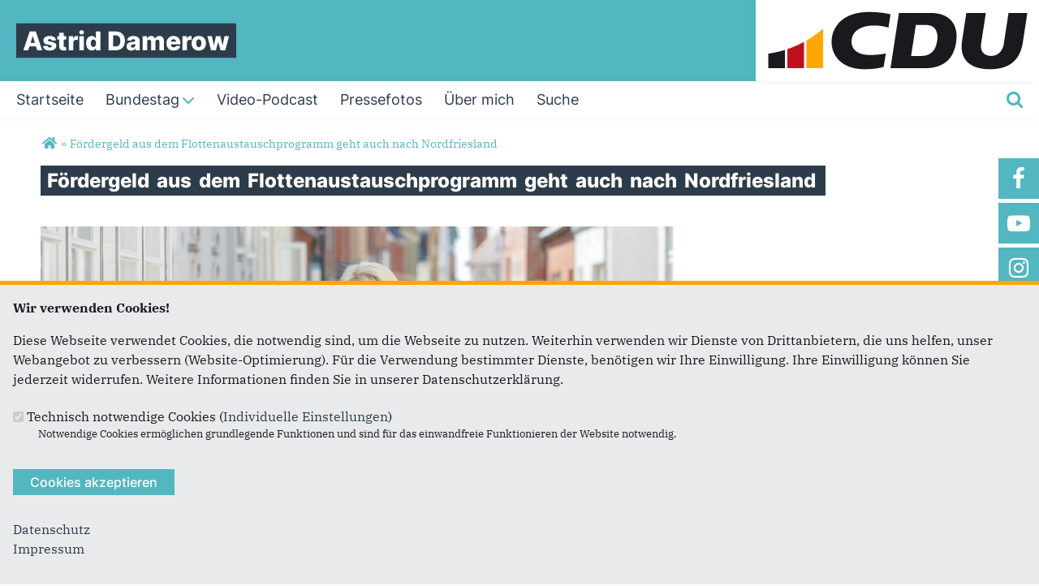

--- FILE ---
content_type: text/html; charset=utf-8
request_url: https://www.astrid-damerow.de/artikel/foerdergeld-aus-dem-flottenaustauschprogramm-geht-auch-nach-nordfriesland
body_size: 8397
content:
<!DOCTYPE html>
  <!--[if IEMobile 7]><html class="no-js ie iem7" lang="de" dir="ltr"><![endif]-->
  <!--[if lte IE 6]><html class="no-js ie lt-ie9 lt-ie8 lt-ie7" lang="de" dir="ltr"><![endif]-->
  <!--[if (IE 7)&(!IEMobile)]><html class="no-js ie lt-ie9 lt-ie8" lang="de" dir="ltr"><![endif]-->
  <!--[if IE 8]><html class="no-js ie lt-ie9" lang="de" dir="ltr"><![endif]-->
  <!--[if (gte IE 9)|(gt IEMobile 7)]><html class="no-js ie" lang="de" dir="ltr" prefix="og: http://ogp.me/ns# article: http://ogp.me/ns/article# book: http://ogp.me/ns/book# profile: http://ogp.me/ns/profile# video: http://ogp.me/ns/video# product: http://ogp.me/ns/product# content: http://purl.org/rss/1.0/modules/content/ dc: http://purl.org/dc/terms/ foaf: http://xmlns.com/foaf/0.1/ rdfs: http://www.w3.org/2000/01/rdf-schema# sioc: http://rdfs.org/sioc/ns# sioct: http://rdfs.org/sioc/types# skos: http://www.w3.org/2004/02/skos/core# xsd: http://www.w3.org/2001/XMLSchema#"><![endif]-->
  <!--[if !IE]><!--><html class="no-js" lang="de" dir="ltr" prefix="og: http://ogp.me/ns# article: http://ogp.me/ns/article# book: http://ogp.me/ns/book# profile: http://ogp.me/ns/profile# video: http://ogp.me/ns/video# product: http://ogp.me/ns/product# content: http://purl.org/rss/1.0/modules/content/ dc: http://purl.org/dc/terms/ foaf: http://xmlns.com/foaf/0.1/ rdfs: http://www.w3.org/2000/01/rdf-schema# sioc: http://rdfs.org/sioc/ns# sioct: http://rdfs.org/sioc/types# skos: http://www.w3.org/2004/02/skos/core# xsd: http://www.w3.org/2001/XMLSchema#"><!--<![endif]-->
<head>
  <!--[if IE]><![endif]-->
<meta charset="utf-8" />
<base href="https://www.astrid-damerow.de/" />
<link rel="image_src" href="http://www.astrid-damerow.de/sites/www.astrid-damerow.de/files/a02a4229lulret.jpg" />
<meta property="og:image" content="http://www.astrid-damerow.de/sites/www.astrid-damerow.de/files/a02a4229lulret.jpg" />
<meta property="twitter:image:src" content="http://www.astrid-damerow.de/sites/www.astrid-damerow.de/files/a02a4229lulret.jpg" />
<link rel="shortcut icon" href="https://www.astrid-damerow.de/sites/all/themes/ubg/cdu_sh/cdu_muse_2023_sh/favicon.ico" type="image/vnd.microsoft.icon" />
<link rel="profile" href="http://www.w3.org/1999/xhtml/vocab" />
<meta name="web_author" content="Union-Betriebs GmbH. https://www.ubg365.de/" />
<meta name="apple-mobile-web-app-title" content="Fördergeld aus dem Flottenaustauschprogramm geht auch nach Nordfriesland" />
<meta name="HandheldFriendly" content="true" />
<meta name="MobileOptimized" content="width" />
<meta http-equiv="cleartype" content="on" />
<link rel="apple-touch-icon-precomposed" href="https://www.astrid-damerow.de/sites/all/themes/ubg/cdu_sh/cdu_muse_2023_sh/apple-touch-icon-precomposed-114x114.png" sizes="114x114" />
<link rel="apple-touch-icon-precomposed" href="https://www.astrid-damerow.de/sites/all/themes/ubg/cdu_sh/cdu_muse_2023_sh/apple-touch-icon-precomposed-120x120.png" sizes="120x120" />
<link rel="apple-touch-icon-precomposed" href="https://www.astrid-damerow.de/sites/all/themes/ubg/cdu_sh/cdu_muse_2023_sh/apple-touch-icon-precomposed-144x144.png" sizes="144x144" />
<link rel="apple-touch-icon-precomposed" href="https://www.astrid-damerow.de/sites/all/themes/ubg/cdu_sh/cdu_muse_2023_sh/apple-touch-icon-precomposed-152x152.png" sizes="152x152" />
<link rel="apple-touch-icon-precomposed" href="https://www.astrid-damerow.de/sites/all/themes/ubg/cdu_sh/cdu_muse_2023_sh/apple-touch-icon-precomposed-180x180.png" sizes="180x180" />
<link rel="apple-touch-icon-precomposed" href="https://www.astrid-damerow.de/sites/all/themes/ubg/cdu_sh/cdu_muse_2023_sh/apple-touch-icon-precomposed-57x57.png" sizes="57x57" />
<link rel="apple-touch-icon-precomposed" href="https://www.astrid-damerow.de/sites/all/themes/ubg/cdu_sh/cdu_muse_2023_sh/apple-touch-icon-precomposed-60x60.png" sizes="60x60" />
<link rel="apple-touch-icon-precomposed" href="https://www.astrid-damerow.de/sites/all/themes/ubg/cdu_sh/cdu_muse_2023_sh/apple-touch-icon-precomposed-72x72.png" sizes="72x72" />
<link rel="apple-touch-icon-precomposed" href="https://www.astrid-damerow.de/sites/all/themes/ubg/cdu_sh/cdu_muse_2023_sh/apple-touch-icon-precomposed-76x76.png" sizes="76x76" />
<meta name="description" content="Das BMU-Förderprogramm richtet sich an Organisationen und Unternehmen, die im Gesundheits- und Sozialwesen tätig sind." />
<meta name="viewport" content="width=device-width, initial-scale=1.0, minimum-scale=1.0, maximum-scale=1.5" />
<meta name="generator" content="Drupal 7 (http://drupal.org)" />
<link rel="canonical" href="https://www.astrid-damerow.de/artikel/foerdergeld-aus-dem-flottenaustauschprogramm-geht-auch-nach-nordfriesland" />
<link rel="shortlink" href="https://www.astrid-damerow.de/node/3943" />
<meta property="og:site_name" content="Astrid Damerow" />
<meta property="og:type" content="article" />
<meta property="og:url" content="https://www.astrid-damerow.de/artikel/foerdergeld-aus-dem-flottenaustauschprogramm-geht-auch-nach-nordfriesland" />
<meta property="og:title" content="Fördergeld aus dem Flottenaustauschprogramm geht auch nach Nordfriesland" />
<meta property="og:description" content="Das BMU-Förderprogramm richtet sich an Organisationen und Unternehmen, die im Gesundheits- und Sozialwesen tätig sind." />
<meta property="og:updated_time" content="2021-06-01T13:52:00+02:00" />
<meta name="twitter:card" content="summary" />
<meta name="twitter:url" content="https://www.astrid-damerow.de/artikel/foerdergeld-aus-dem-flottenaustauschprogramm-geht-auch-nach-nordfriesland" />
<meta name="twitter:title" content="Fördergeld aus dem Flottenaustauschprogramm geht auch nach Nordfriesland" />
<meta name="twitter:description" content="Das BMU-Förderprogramm richtet sich an Organisationen und Unternehmen, die im Gesundheits- und Sozialwesen tätig sind." />
<meta property="article:published_time" content="2021-06-01T13:52:00+02:00" />
<meta property="article:modified_time" content="2021-06-01T13:52:00+02:00" />
<meta itemprop="name" content="Fördergeld aus dem Flottenaustauschprogramm geht auch nach Nordfriesland" />
<meta itemprop="description" content="Das BMU-Förderprogramm richtet sich an Organisationen und Unternehmen, die im Gesundheits- und Sozialwesen tätig sind." />
  <title>Fördergeld aus dem Flottenaustauschprogramm geht auch nach Nordfriesland | Astrid Damerow</title>
  <style>
@import url("https://www.astrid-damerow.de/sites/all/themes/omega/omega/css/modules/system/system.base.css?swjs3z");
@import url("https://www.astrid-damerow.de/sites/all/themes/omega/omega/css/modules/system/system.menus.theme.css?swjs3z");
@import url("https://www.astrid-damerow.de/sites/all/themes/omega/omega/css/modules/system/system.messages.theme.css?swjs3z");
@import url("https://www.astrid-damerow.de/sites/all/themes/omega/omega/css/modules/system/system.theme.css?swjs3z");
@import url("https://www.astrid-damerow.de/sites/all/modules/simplenews/simplenews.css?swjs3z");
@import url("https://www.astrid-damerow.de/sites/all/modules/calendar/css/calendar_multiday.css?swjs3z");
@import url("https://www.astrid-damerow.de/sites/all/modules/calendar_tooltips/calendar_tooltips.css?swjs3z");
@import url("https://www.astrid-damerow.de/sites/all/modules/colorbox_node/colorbox_node.css?swjs3z");
@import url("https://www.astrid-damerow.de/sites/all/modules/date/date_api/date.css?swjs3z");
@import url("https://www.astrid-damerow.de/sites/all/modules/date/date_popup/themes/datepicker.1.7.css?swjs3z");
@import url("https://www.astrid-damerow.de/sites/all/themes/omega/omega/css/modules/aggregator/aggregator.theme.css?swjs3z");
@import url("https://www.astrid-damerow.de/sites/all/modules/date/date_repeat_field/date_repeat_field.css?swjs3z");
@import url("https://www.astrid-damerow.de/sites/all/modules/field_hidden/field_hidden.css?swjs3z");
@import url("https://www.astrid-damerow.de/modules/node/node.css?swjs3z");
@import url("https://www.astrid-damerow.de/sites/all/themes/omega/omega/css/modules/comment/comment.theme.css?swjs3z");
@import url("https://www.astrid-damerow.de/sites/all/modules/ubg/ubg_bean_masonry/assets/css/ubg_bean_masonry.css?swjs3z");
@import url("https://www.astrid-damerow.de/sites/all/modules/ubg/ubg_bean_slideshow/css/ubg_bean_slideshow.css?swjs3z");
@import url("https://www.astrid-damerow.de/sites/all/modules/ubg/ubg_cdu_circle/assets/css/ubg_cdu_circle.css?swjs3z");
@import url("https://www.astrid-damerow.de/sites/all/themes/omega/omega/css/modules/field/field.theme.css?swjs3z");
@import url("https://www.astrid-damerow.de/sites/all/modules/ubg/ubg_form_elements/ubg_form_elements.css?swjs3z");
@import url("https://www.astrid-damerow.de/sites/all/modules/ubg/ubg_metatag/css/ubg_metatag.css?swjs3z");
@import url("https://www.astrid-damerow.de/sites/all/modules/ubg/ubg_one_click_share/css/ubg_one_click_share.css?swjs3z");
@import url("https://www.astrid-damerow.de/sites/all/themes/omega/omega/css/modules/search/search.theme.css?swjs3z");
@import url("https://www.astrid-damerow.de/sites/all/modules/ubg/ubg_reminder/css/ubg_reminder.css?swjs3z");
@import url("https://www.astrid-damerow.de/sites/all/modules/ubg/ubg_share/css/ubg_share.css?swjs3z");
@import url("https://www.astrid-damerow.de/sites/all/modules/ubg/ubg_bean_slideshow/modules/ubg_slideshow_link/css/ubg_slideshow_link.css?swjs3z");
@import url("https://www.astrid-damerow.de/sites/all/modules/ubg/ubg_social_sharing/assets/css/ubg_social_sharing.css?swjs3z");
@import url("https://www.astrid-damerow.de/sites/all/modules/webform_confirm_email/webform_confirm_email.css?swjs3z");
@import url("https://www.astrid-damerow.de/sites/all/modules/views/css/views.css?swjs3z");
@import url("https://www.astrid-damerow.de/sites/all/modules/lazyloader/lazyloader.css?swjs3z");
@import url("https://www.astrid-damerow.de/sites/all/themes/omega/omega/css/modules/user/user.base.css?swjs3z");
</style>
<style>
@import url("https://www.astrid-damerow.de/sites/all/themes/omega/omega/css/modules/user/user.theme.css?swjs3z");
</style>
<style>
@import url("https://www.astrid-damerow.de/sites/all/modules/colorbox/styles/default/colorbox_style.css?swjs3z");
@import url("https://www.astrid-damerow.de/sites/all/modules/ctools/css/ctools.css?swjs3z");
@import url("https://www.astrid-damerow.de/sites/all/modules/panels/css/panels.css?swjs3z");
@import url("https://www.astrid-damerow.de/sites/all/modules/forward/forward.css?swjs3z");
@import url("https://www.astrid-damerow.de/sites/all/libraries/fontello/css/fontello.css?swjs3z");
@import url("https://www.astrid-damerow.de/sites/all/modules/ubg/ubg_cookies/theme/ubg_cookies_banner.css?swjs3z");
</style>
<style>
@import url("https://www.astrid-damerow.de/sites/all/themes/ubg/ubg_omega/css/ubg-omega.normalize.css?swjs3z");
@import url("https://www.astrid-damerow.de/sites/all/themes/ubg/ubg_omega/css/ubg-omega.hacks.css?swjs3z");
@import url("https://www.astrid-damerow.de/sites/all/themes/ubg/ubg_omega/css/ubg-omega.styles.css?swjs3z");
@import url("https://www.astrid-damerow.de/sites/all/themes/ubg/ubg_omega/css/glyphicons-regular.css?swjs3z");
@import url("https://www.astrid-damerow.de/sites/all/themes/ubg/ubg_omega/css/glyphicons-halflings.css?swjs3z");
@import url("https://www.astrid-damerow.de/sites/all/themes/ubg/ubg_omega/css/glyphicons-filetypes.css?swjs3z");
@import url("https://www.astrid-damerow.de/sites/all/themes/ubg/ubg_omega/css/glyphicons-social.css?swjs3z");
@import url("https://www.astrid-damerow.de/sites/all/themes/ubg/ubg_omega/css/genericons.css?swjs3z");
@import url("https://www.astrid-damerow.de/sites/all/themes/ubg/ubg_omega/css/font-awesome.css?swjs3z");
@import url("https://www.astrid-damerow.de/sites/all/themes/ubg/ubg_omega/css/fontawesome-5.15.2.css?swjs3z");
@import url("https://www.astrid-damerow.de/sites/all/themes/ubg/ubg_omega/css/fontawesome-6.4.2.css?swjs3z");
@import url("https://www.astrid-damerow.de/sites/all/themes/ubg/ubg_omega/css/material-icons.css?swjs3z");
@import url("https://www.astrid-damerow.de/sites/all/themes/ubg/ubg_omega/css/material-symbols.css?swjs3z");
@import url("https://www.astrid-damerow.de/sites/all/themes/ubg/cdu_pages/cdu_muse/css/cdu-muse.normalize.css?swjs3z");
@import url("https://www.astrid-damerow.de/sites/all/themes/ubg/cdu_pages/cdu_muse/css/cdu-muse.hacks.css?swjs3z");
@import url("https://www.astrid-damerow.de/sites/all/themes/ubg/cdu_pages/cdu_muse/css/cdu-muse.styles.css?swjs3z");
@import url("https://www.astrid-damerow.de/sites/all/themes/ubg/cdu_pages/cdu_muse_2023/css/cdu-muse-2023.normalize.css?swjs3z");
@import url("https://www.astrid-damerow.de/sites/all/themes/ubg/cdu_pages/cdu_muse_2023/css/cdu-muse-2023.hacks.css?swjs3z");
@import url("https://www.astrid-damerow.de/sites/all/themes/ubg/cdu_pages/cdu_muse_2023/css/cdu-muse-2023.styles.css?swjs3z");
@import url("https://www.astrid-damerow.de/sites/all/themes/ubg/cdu_sh/cdu_muse_2023_sh/css/cdu-muse-2023-sh.normalize.css?swjs3z");
@import url("https://www.astrid-damerow.de/sites/all/themes/ubg/cdu_sh/cdu_muse_2023_sh/css/cdu-muse-2023-sh.hacks.css?swjs3z");
@import url("https://www.astrid-damerow.de/sites/all/themes/ubg/cdu_sh/cdu_muse_2023_sh/css/cdu-muse-2023-sh.styles.css?swjs3z");
</style>
<style media="print">
@import url("https://www.astrid-damerow.de/sites/all/themes/ubg/ubg_omega/css/ubg-omega.print.css?swjs3z");
@import url("https://www.astrid-damerow.de/sites/all/themes/ubg/cdu_pages/cdu_muse/css/cdu-muse.print.css?swjs3z");
@import url("https://www.astrid-damerow.de/sites/all/themes/ubg/cdu_pages/cdu_muse_2023/css/cdu-muse-2023.print.css?swjs3z");
@import url("https://www.astrid-damerow.de/sites/all/themes/ubg/cdu_sh/cdu_muse_2023_sh/css/cdu-muse-2023-sh.print.css?swjs3z");
</style>

<!--[if lte IE 8]>
<style>
@import url("https://www.astrid-damerow.de/sites/all/themes/ubg/ubg_omega/css/ubg-omega.no-query.css?swjs3z");
@import url("https://www.astrid-damerow.de/sites/all/themes/ubg/cdu_pages/cdu_muse/css/cdu-muse.no-query.css?swjs3z");
</style>
<![endif]-->
<style>
@import url("https://www.astrid-damerow.de/sites/all/themes/ubg/cdu_pages/cdu_muse_2023/css/layouts/cdu-muse-2023/cdu-muse-2023.layout.css?swjs3z");
@import url("https://www.astrid-damerow.de/sites/all/themes/ubg/ubg_omega/css/ubg-omega.navigation.css?swjs3z");
@import url("https://www.astrid-damerow.de/sites/all/themes/ubg/cdu_sh/cdu_muse_2023_sh/css/?swjs3z");
</style>
</head>
<body class="html not-front not-logged-in page-node page-node- page-node-3943 node-type-article section-artikel no-region-header role-anonymous-user">
  <div id="background-wrap"></div>
  <a href="#skip-to-content" class="skip-link element-invisible element-focusable">Direkt zum Inhalt</a>
    <div  class="has-site-name has-socialmedia-navigation l-page has-no-sidebars">
  <a id="page-top" class="skip-anchor"></a>
  <header class="l-header" role="banner" id="page-header">
    <div class="l-branding-outer">
      <div class="l-branding ">
		
		          
           
          <div class="site-name-box ">        
                        <div class="site-name-wrapper">
              <h1 class="site-name"><a href="/" title="Startseite">Astrid Damerow </a></h1>
            </div>
            
            		  </div>
           
		  

        	

				  <div class="l-logo">
			<div id="logo">
			<a href="/" title="Startseite" rel="home" class="site-logo"><img src="https://www.astrid-damerow.de/sites/all/themes/ubg/cdu_sh/cdu_muse_2023_sh/logo.png" alt="Logo" /></a>
						</div>
		  </div> 
				</div>
	</div>
    
    <div class="l-navigation-outer">
      <div class="l-navigation">
        
        <!-- .btn-navbar is used as the toggle for collapsed navbar content -->
        <button type="button" class="navbar-toggle pull-right">
          <span class="icon-bar"></span>
          <span class="icon-bar"></span>
          <span class="icon-bar"></span>
          <span class="icon-bar"></span>
          <span class="icon-bar"></span>
          <span class="icon-bar"></span>
          <span class="sr-only">Toggle navigation</span>
        </button>
		
                <div class="search-wrapper">
                      <button type="button" class="search-toggle search-toggle-fa">
              <span class="fa fa-search fa-fw"><span class="link-title"></span></span>
            </button>
                      <div class="l-region l-region--search">
    <div id="block-search-form" role="search" class="block block--search block--search-form odd">
        <div class="block__content">
    <form class="search-block-form search-block-form" action="/artikel/foerdergeld-aus-dem-flottenaustauschprogramm-geht-auch-nach-nordfriesland" method="post" id="search-block-form" accept-charset="UTF-8"><div><div class="container-inline">
      <h2 class="element-invisible">Suchformular</h2>
    <span class="fa fa6 fas fa6-xmark close-search"><span class="link-title">Suche schließen</span></span><div class="form-item form-type-textfield form-item-search-block-form">
  <label class="element-invisible" for="edit-search-block-form--2">Suche </label>
 <input title="Geben Sie die Begriffe ein, nach denen Sie suchen." placeholder="Suchen..." type="text" id="edit-search-block-form--2" name="search_block_form" value="" size="15" maxlength="128" class="form-text" />
</div>
<div class="form-actions form-wrapper" id="edit-actions"><span class="fa fa-search fa-fw"><span class="link-title">Suchen</span></span><input type="submit" id="edit-submit" name="op" value="Suche" class="form-submit" /></div><input type="hidden" name="form_build_id" value="form-nXcOEoefacxH6qBCa3gh-KTNbGbNLYy4N-shcn9igFg" />
<input type="hidden" name="form_id" value="search_block_form" />
</div>
</div></form>  </div>
</div>
  </div>
        </div>
        
        <a id="skip-to-mainnavi" class="skip-anchor"></a>
        <a href="artikel/foerdergeld-aus-dem-flottenaustauschprogramm-geht-auch-nach-nordfriesland#skip-to-content" class="skip-link">zum Hauptinhalt</a>
        <a href="artikel/foerdergeld-aus-dem-flottenaustauschprogramm-geht-auch-nach-nordfriesland#skip-to-footer" class="skip-link">zur Seitenübersicht im Seiten-Footer</a>
        
        <div class="navbar-collapse collapse">
          <div class="navbar-collapse-inner">
                                                                      <div class="l-region l-region--navigation">
    <nav id="block-system-main-menu" role="navigation" class="block block--system block--menu block--system-main-menu odd">
      
  <ul class="main-menu menu 2"><li class="first leaf menu-1195"><a href="/" title="Startseite"><span class="menu-item-title">Startseite</span></a></li>
<li class="expanded menu-2312"><a href="/aktuelles" title="Aktuelles und Presse"><span class="menu-item-title">Bundestag</span><span class="toggle-icon fa fa6 fa6-chevron-down fa6-solid"></span></a><ul class="main-menu menu 2"><li class="mobileonly menu-2312"><a href="/aktuelles" title="Aktuelles und Presse"><span class="menu-item-title">Bundestag</span></a></li>
<li class="first leaf menu-26993"><a href="/mein-newsletter">Meine Newsletter</a></li>
<li class="last leaf menu-27003"><a href="/meine-reden-im-bundestag">Meine Reden im Bundestag</a></li>
</ul></li>
<li class="leaf menu-37031"><a href="/astrid-damerow/podcast" title="Mein Podcast Wahlkreis(w)orte"><span class="menu-item-title">Video-Podcast </span></a></li>
<li class="leaf menu-30377"><a href="/astrid-damerow-pressefotos" title="Pressefotos"><span class="menu-item-title">Pressefotos</span></a></li>
<li class="leaf menu-2342"><a href="/artikel/hinschauen-zuhoeren-handeln" title="Über mich"><span class="menu-item-title">Über mich</span></a></li>
<li class="last leaf menu-26657"><a href="/search" title="Suche"><span class="menu-item-title">Suche</span></a></li>
</ul></nav>
  </div>
	
          </div>
          
                    <div class="socialmedia-navigation-wrapper mobileonly">
            <ul id="socialmedia-navigation" class="socialmedia-navigation socialmedia-navigation-type-icon"><li class="item-facebook first item item-1"><a href="https://www.facebook.com/AstridDamerowCDU" target="_blank" title="https://www.facebook.com/AstridDamerowCDU" class="socialmedia-navigation-item socialmedia-navigation-item-facebook socialmedia-navigation-item-icon"><span class="fa fa-facebook socialmedia-icon fa-fw"><span class="link-title">Facebook</span></span></a></li>
<li class="item-youtube  item item-2"><a href="https://www.youtube.com/@AstridDamerowMdB" target="_blank" title="https://www.youtube.com/@AstridDamerowMdB" class="socialmedia-navigation-item socialmedia-navigation-item-youtube socialmedia-navigation-item-icon"><span class="fa fa-youtube-play socialmedia-icon fa-fw"><span class="link-title">YouTube</span></span></a></li>
<li class="item-instagram last item item-3"><a href="https://www.instagram.com/astrid_damerow/" target="_blank" title="https://www.instagram.com/astrid_damerow/" class="socialmedia-navigation-item socialmedia-navigation-item-instagram socialmedia-navigation-item-icon"><span class="fa fa-instagram socialmedia-icon fa-fw"><span class="link-title">Instagram</span></span></a></li>
</ul>          </div>
                  </div>
      </div>
    </div>
    <div id="header-border"></div>
  </header>
  
    <div class="l-social-wrapper">
    <div class="l-social rs_skip">
      <div class="socialmedia-navigation-wrapper pconly"><ul id="socialmedia-navigation" class="socialmedia-navigation socialmedia-navigation-type-icon"><li class="item-facebook first item item-1"><a href="https://www.facebook.com/AstridDamerowCDU" target="_blank" title="https://www.facebook.com/AstridDamerowCDU" class="socialmedia-navigation-item socialmedia-navigation-item-facebook socialmedia-navigation-item-icon"><span class="fa fa-facebook socialmedia-icon fa-fw"><span class="link-title">Facebook</span></span></a></li>
<li class="item-youtube  item item-2"><a href="https://www.youtube.com/@AstridDamerowMdB" target="_blank" title="https://www.youtube.com/@AstridDamerowMdB" class="socialmedia-navigation-item socialmedia-navigation-item-youtube socialmedia-navigation-item-icon"><span class="fa fa-youtube-play socialmedia-icon fa-fw"><span class="link-title">YouTube</span></span></a></li>
<li class="item-instagram last item item-3"><a href="https://www.instagram.com/astrid_damerow/" target="_blank" title="https://www.instagram.com/astrid_damerow/" class="socialmedia-navigation-item socialmedia-navigation-item-instagram socialmedia-navigation-item-icon"><span class="fa fa-instagram socialmedia-icon fa-fw"><span class="link-title">Instagram</span></span></a></li>
</ul></div>
      
          </div>
  </div>
            
  
  <div class="l-main">
        <div class="l-breadcrumb"><h2 class="element-invisible">Sie sind hier</h2><ol class="breadcrumb" vocab="http://schema.org/" typeof="BreadcrumbList"><li class="inline odd first" property="itemListElement" typeof="ListItem"><a href="https://www.astrid-damerow.de/" property="item" typeof="WebPage" title="Astrid Damerow "><span property="name"><span class="fa fas fa5-home fa-fw"><span class="link-title">Startseite</span></span></span></a> <span class="delimiter">»</span> <meta property="position" content="1"></li> <li class="inline even last" property="itemListElement" typeof="ListItem"><a href="https://www.astrid-damerow.de/artikel/foerdergeld-aus-dem-flottenaustauschprogramm-geht-auch-nach-nordfriesland" property="item" typeof="WebPage"><span property="name">Fördergeld aus dem Flottenaustauschprogramm geht auch nach Nordfriesland</span></a> <span class="delimiter">»</span> <meta property="position" content="2"></li></ol></div>
        
        
    <div class="l-content" role="main">
            
      <a id="skip-to-content" class="skip-anchor"></a>
      <a href="artikel/foerdergeld-aus-dem-flottenaustauschprogramm-geht-auch-nach-nordfriesland#skip-to-mainnavi" class="skip-link">zur Hauptnavigation</a>  
      <a href="artikel/foerdergeld-aus-dem-flottenaustauschprogramm-geht-auch-nach-nordfriesland#skip-to-footer" class="skip-link">zur Seitenübersicht im Seiten-Footer</a>
        
                              <h1 class="page-title"><span class="headline-content"><span class="t">Fördergeld </span><span class="t">aus </span><span class="t">dem </span><span class="t">Flottenaustauschprogramm </span><span class="t">geht </span><span class="t">auch </span><span class="t">nach </span><span class="t">Nordfriesland </span></span></h1>
                      
                
              
            	  
      <div id="main-content"><article id="node-3943"  about="/artikel/foerdergeld-aus-dem-flottenaustauschprogramm-geht-auch-nach-nordfriesland" typeof="sioc:Item foaf:Document" role="article" class="node node--article node--promoted node--full node--article--full">
      <header>
                  <span property="dc:title" content="Fördergeld aus dem Flottenaustauschprogramm geht auch nach Nordfriesland" class="rdf-meta element-hidden"></span><span property="sioc:num_replies" content="0" datatype="xsd:integer" class="rdf-meta element-hidden"></span>    </header>
  
  
  
  <div  class="node__content node-content-full content-full">
      
    
    <!--h2 class="title"--><!--/h2-->    
        <div class="media-gallery media-gallery-3943 rs_skip"> 
    	<div id="slider-3943" > 
        <div class="field field-name-field-media field-type-file field-label-hidden field--name-field-media field--type-file field--label-hidden"><div class="field__items field-items "><div class="field__item field-item even field-item-1">    <div id="file-3741" class="file file-image file-image-jpeg file-3741" class="file file-image file-image-jpeg file-3741">
        
        <div class="content">
      		<div class="content-wrapper">
		  <img typeof="foaf:Image" class="image-landscape" src="https://www.astrid-damerow.de/sites/www.astrid-damerow.de/files/styles/large/public/a02a4229lulret.jpg?itok=DQESNvoC" width="780" height="439" alt="" />		</div>
		        <div class="copyright copyright-empty"></div>
            </div>

      </div>

</div></div></div>    	</div>
		
          </div>
      
    
        <div class="infoline">
              <div class="date"><span property="dc:date dc:created" content="2021-06-01T13:52:00+02:00" datatype="xsd:dateTime">01.06.2021</span></div>
      
              
    </div>
        
        <div class="text teaser"><div class="field field-name-field-teaser field-type-text-long field-label-hidden field--name-field-teaser field--type-text-long field--label-hidden"><div class="field__items field-items "><div class="field__item field-item even field-item-1"><p>12.500 Euro gehen aus dem Förderprogramm des BMU "Sozial &amp; Mobil" an den Ev.-Luth. Kirchenkreis Nordfriesland</p>
</div></div></div></div>
    
        <div class="text"><div class="field field-name-body field-type-text-with-summary field-label-hidden field--name-body field--type-text-with-summary field--label-hidden"><div class="field__items field-items "><div class="field__item field-item even field-item-1" property="content:encoded"><p>Das BMU-Förderprogramm richtet sich an Organisationen und Unternehmen, die im Gesundheits- und Sozialwesen tätig sind. Diese können in den Jahren 2020 bis 2022 zur Umstellung ihrer Flotten auf Elektrofahrzeuge Fördergelder beantragen. Das BMU-Flottenaustauschprogramms "Sozial &amp; Mobil" zur Unterstützung der sozialen Dienste hat ein Volumen von 200 Millionen Euro. Damit z.B. Seniorenheime, mobile Pflegedienste oder Kindertagesstätten den Umstieg schaffen, werden sie bei der Beschaffung rein batterieelektrischer Neufahrzeuge und dem Aufbau von Ladeinfrastruktur unterstützt, erläutert Astrid Damerow. Mit diesem Programm wird sozialen Einrichtungen die Möglichkeit gegeben zum Klimaschutz beizutragen, so die Abgeordnete Astrid Damerow abschließend.</p>
<p><br />Interessierte können unter https://www.bmu.de/FG28 nähere Informationen erhalten.</p>
</div></div></div></div>
        
         
	
	    
        
        
        
        <div class="rs_skip meta-links">
      <div id="social-sharing-top" class="social-sharing">
        <div class="field field-name-field-share field-type-list-boolean field-label-hidden field--name-field-share field--type-list-boolean field--label-hidden"><div class="field__items field-items "><div class="field__item field-item even field-item-1"><div class="ubg_one_click-outer ubg_one_click-outer-horizontal clearfix"><h2 class="one-click-share-title">Empfehlen Sie uns!</h2><ul class="ubg_one_click ubg-one-click-icons"><li class="ubg_one_click-button facebook icon"><a href="https://www.facebook.com/sharer/sharer.php?u=https%3A%2F%2Fwww.astrid-damerow.de%2Fartikel%2Ffoerdergeld-aus-dem-flottenaustauschprogramm-geht-auch-nach-nordfriesland" rel="popup" target="_blank" title="Bei Facebook teilen"><span class="icon fa fa6 fa6-facebook-f fab fa-fw"><span class="link-title">Bei Facebook teilen</span></span></a></li>
<li class="ubg_one_click-button twitter icon"><a href="https://twitter.com/intent/tweet?text=F%C3%B6rdergeld+aus+dem+Flottenaustauschprogramm+geht+auch+nach+Nordfriesland+%7C+Astrid+Damerow+&amp;url=https%3A%2F%2Fwww.astrid-damerow.de%2Fartikel%2Ffoerdergeld-aus-dem-flottenaustauschprogramm-geht-auch-nach-nordfriesland" rel="popup" target="_blank" title="Bei Twitter (X) teilen"><span class="icon fa fa6 fa6-x-twitter fab fa-fw"><span class="link-title">Bei Twitter (X) teilen</span></span></a></li>
<li class="ubg_one_click-button whatsapp icon"><a href="whatsapp://send?text=F%C3%B6rdergeld+aus+dem+Flottenaustauschprogramm+geht+auch+nach+Nordfriesland+%7C+Astrid+Damerow+%20https%3A%2F%2Fwww.astrid-damerow.de%2Fartikel%2Ffoerdergeld-aus-dem-flottenaustauschprogramm-geht-auch-nach-nordfriesland" target="_blank" title="Bei Whatsapp teilen"><span class="icon fa fa6 fa6-whatsapp fab fa-fw"><span class="link-title">Bei Whatsapp teilen</span></span></a></li>
<li class="ubg_one_click-button printpage-button icon"><a href="javascript:void()" onclick="javascript:window.print()" title="Diese Seite drucken"><span class="icon fa fa6 fa6-print fas fa-fw"><span class="link-title">Diese Seite drucken</span></span></a></li>
<li class="ubg_one_click-button forward-button icon"><a href="/forward?path=artikel/foerdergeld-aus-dem-flottenaustauschprogramm-geht-auch-nach-nordfriesland&amp;overlay=cboxnode&amp;width=600&amp;height=600" title="Diese Seite einem Freund schicken" class="forward-page colorbox-node"><span class="icon fa fa6 fa6-envelope fas fa-fw"><span class="link-title">Diese Seite einem Freund schicken</span></span></a></li>
</ul></div></div></div></div>      </div>
    </div>
    	
	  
  </div>

      </article>


</div>
        
          </div>

        
        
        
  </div>
  
  
  <footer class="l-footer l-footer-light" role="contentinfo">
	<div class="footer-wrapper">
	  <a id="skip-to-footer" class="skip-anchor"></a>
	  <a href="artikel/foerdergeld-aus-dem-flottenaustauschprogramm-geht-auch-nach-nordfriesland#skip-to-mainnavi" class="skip-link">zur Hauptnavigation</a>  
	  <a href="artikel/foerdergeld-aus-dem-flottenaustauschprogramm-geht-auch-nach-nordfriesland#skip-to-content" class="skip-link">zum Hauptinhalt</a>
	  <h1 class="element-invisible">Fußbereich</h1>
	    <div class="l-region l-region--footer blocks-count-1">
    <div id="block-bean-footer-block" class="block block--bean block--bean-footer-block odd last block-1 block--footer-block">
        <div class="block__content">
    <div class="entity entity-bean bean-footer-block bean-margin-top-small bean-margin-bottom-none footer-block-4 clearfix" about="/block/footer-block" class="entity entity-bean bean-footer-block bean-margin-top-small bean-margin-bottom-none footer-block-4">
  		  
	<div class="content bean-content" >
    <div class="field field-name-field-footercontentblock field-type-field-collection field-label-hidden field--name-field-footercontentblock field--type-field-collection field--label-hidden"><div class="field__items field-items "><div class="field__item field-item field-footercontentblock-item even field-item-1 field-item-first"><div class="entity entity-field-collection-item field-collection-item-field-footercontentblock clearfix" about="/field-collection/field-footercontentblock/3" class="entity entity-field-collection-item field-collection-item-field-footercontentblock">
  <div class="content">
    <h2 class="block__title block-title field-blocktitle field-blocktitle-links">Links</h2><div class="field field-name-field-footer-links field-type-link-field field-label-hidden field--name-field-footer-links field--type-link-field field--label-hidden"><div class="field__items field-items "><div class="field__item field-item even field-item-1"><a href="https://www.astrid-damerow.de/impressum">Impressum</a></div><div class="field__item field-item odd field-item-2"><a href="https://www.astrid-damerow.de/datenschutz">Datenschutz</a></div></div></div>  </div>
</div>
</div></div></div>	</div>
</div>
  </div>
</div>
  </div>
    </div>
	    
  </footer>
</div>
  <script src="https://www.astrid-damerow.de/misc/jquery.js?v=1.4.4"></script>
<script src="https://www.astrid-damerow.de/misc/jquery-extend-3.4.0.js?v=1.4.4"></script>
<script src="https://www.astrid-damerow.de/misc/jquery-html-prefilter-3.5.0-backport.js?v=1.4.4"></script>
<script src="https://www.astrid-damerow.de/misc/jquery.once.js?v=1.2"></script>
<script src="https://www.astrid-damerow.de/misc/drupal.js?swjs3z"></script>
<script src="https://www.astrid-damerow.de/sites/all/themes/omega/omega/js/no-js.js?swjs3z"></script>
<script>jQuery.extend(Drupal.settings, {"basePath":"\/","pathPrefix":"","setHasJsCookie":0,"ubgOmega":{"scrollspyOffset":null},"ajaxPageState":{"theme":"cdu_muse_2023_sh","theme_token":"KU0Az5aDfOb33Gh5yT9gLtMMroOqrY6ZOIsReXLpz8M","js":{"misc\/jquery.js":1,"misc\/jquery-extend-3.4.0.js":1,"misc\/jquery-html-prefilter-3.5.0-backport.js":1,"misc\/jquery.once.js":1,"misc\/drupal.js":1,"sites\/all\/themes\/omega\/omega\/js\/no-js.js":1,"sites\/all\/modules\/beautytips\/js\/jquery.bt.min.js":1,"sites\/all\/modules\/beautytips\/js\/beautytips.min.js":1,"misc\/form-single-submit.js":1,"misc\/ajax.js":1,"sites\/all\/modules\/admin_menu\/admin_devel\/admin_devel.js":1,"sites\/all\/modules\/spamspan\/spamspan.js":1,"sites\/all\/themes\/ubg\/cdu_sh\/cdu_muse_2023_sh\/libraries\/html5shiv\/html5shiv.min.js":1,"sites\/all\/themes\/ubg\/cdu_sh\/cdu_muse_2023_sh\/libraries\/html5shiv\/html5shiv-printshiv.min.js":1,"public:\/\/languages\/de_OLVn2QIbXbBYz-uc78uaUKQhVXtqS213VNmbLXpPsyQ.js":1,"sites\/all\/modules\/colorbox\/js\/colorbox.js":1,"sites\/all\/modules\/colorbox\/styles\/default\/colorbox_style.js":1,"sites\/all\/modules\/colorbox\/js\/colorbox_load.js":1,"sites\/all\/modules\/ubg\/ubg_one_click_share\/js\/ubg-one-click-share.js":1,"sites\/all\/modules\/ubg\/ubg_cookies\/js\/ubg_cookies_banner.js":1,"misc\/progress.js":1,"sites\/all\/themes\/ubg\/ubg_omega\/js\/jquery.dotdotdot-1.5.6-packed.js":1,"sites\/all\/themes\/ubg\/ubg_omega\/js\/ubg-omega-nonie8.js":1,"sites\/all\/modules\/colorbox_node\/colorbox_node.js":1,"sites\/all\/themes\/ubg\/ubg_omega\/js\/ubg-omega.functions.js":1,"sites\/all\/themes\/ubg\/ubg_omega\/js\/ubg-omega.onepage.functions.js":1,"sites\/all\/themes\/ubg\/ubg_omega\/js\/ubg-omega.behaviors.js":1,"sites\/all\/themes\/ubg\/ubg_omega\/js\/ubg-omega-youtube.functions.js":1,"sites\/all\/themes\/ubg\/cdu_pages\/cdu_muse\/js\/cdu-muse.functions.js":1,"sites\/all\/themes\/ubg\/cdu_pages\/cdu_muse\/js\/cdu-muse.behaviors.js":1,"sites\/all\/themes\/ubg\/cdu_pages\/cdu_muse_2023\/js\/cdu-muse-2023.behaviors.js":1,"sites\/all\/themes\/ubg\/cdu_sh\/cdu_muse_2023_sh\/js\/cdu-muse-2023-sh.behaviors.js":1,"sites\/all\/themes\/ubg\/ubg_omega\/js\/matchMedia.js":1,"sites\/all\/themes\/ubg\/ubg_omega\/js\/matchMedia.addListener.js":1,"sites\/all\/themes\/omega\/omega\/js\/omega.mediaqueries.min.js":1,"sites\/all\/themes\/ubg\/ubg_omega\/js\/ubg-omega.mobile-navi.js":1},"css":{"sites\/all\/themes\/omega\/omega\/css\/modules\/system\/system.base.css":1,"sites\/all\/themes\/omega\/omega\/css\/modules\/system\/system.menus.theme.css":1,"sites\/all\/themes\/omega\/omega\/css\/modules\/system\/system.messages.theme.css":1,"sites\/all\/themes\/omega\/omega\/css\/modules\/system\/system.theme.css":1,"sites\/all\/modules\/simplenews\/simplenews.css":1,"sites\/all\/modules\/calendar\/css\/calendar_multiday.css":1,"sites\/all\/modules\/calendar_tooltips\/calendar_tooltips.css":1,"sites\/all\/modules\/colorbox_node\/colorbox_node.css":1,"sites\/all\/modules\/date\/date_api\/date.css":1,"sites\/all\/modules\/date\/date_popup\/themes\/datepicker.1.7.css":1,"sites\/all\/themes\/omega\/omega\/css\/modules\/aggregator\/aggregator.theme.css":1,"sites\/all\/modules\/date\/date_repeat_field\/date_repeat_field.css":1,"sites\/all\/modules\/field_hidden\/field_hidden.css":1,"modules\/node\/node.css":1,"sites\/all\/themes\/omega\/omega\/css\/modules\/comment\/comment.theme.css":1,"sites\/all\/modules\/ubg\/ubg_bean_masonry\/assets\/css\/ubg_bean_masonry.css":1,"sites\/all\/modules\/ubg\/ubg_bean_slideshow\/css\/ubg_bean_slideshow.css":1,"sites\/all\/modules\/ubg\/ubg_cdu_circle\/assets\/css\/ubg_cdu_circle.css":1,"sites\/all\/themes\/omega\/omega\/css\/modules\/field\/field.theme.css":1,"sites\/all\/modules\/ubg\/ubg_form_elements\/ubg_form_elements.css":1,"sites\/all\/modules\/ubg\/ubg_metatag\/css\/ubg_metatag.css":1,"sites\/all\/modules\/ubg\/ubg_one_click_share\/css\/ubg_one_click_share.css":1,"sites\/all\/themes\/omega\/omega\/css\/modules\/search\/search.theme.css":1,"sites\/all\/modules\/ubg\/ubg_reminder\/css\/ubg_reminder.css":1,"sites\/all\/modules\/ubg\/ubg_share\/css\/ubg_share.css":1,"sites\/all\/modules\/ubg\/ubg_bean_slideshow\/modules\/ubg_slideshow_link\/css\/ubg_slideshow_link.css":1,"sites\/all\/modules\/ubg\/ubg_social_sharing\/assets\/css\/ubg_social_sharing.css":1,"sites\/all\/modules\/webform_confirm_email\/webform_confirm_email.css":1,"sites\/all\/modules\/views\/css\/views.css":1,"sites\/all\/modules\/lazyloader\/lazyloader.css":1,"sites\/all\/themes\/omega\/omega\/css\/modules\/user\/user.base.css":1,"sites\/all\/themes\/omega\/omega\/css\/modules\/user\/user.theme.css":1,"sites\/all\/modules\/colorbox\/styles\/default\/colorbox_style.css":1,"sites\/all\/modules\/ctools\/css\/ctools.css":1,"sites\/all\/modules\/panels\/css\/panels.css":1,"sites\/all\/modules\/forward\/forward.css":1,"sites\/all\/libraries\/fontello\/css\/fontello.css":1,"sites\/all\/modules\/ubg\/ubg_cookies\/theme\/ubg_cookies_banner.css":1,"sites\/all\/themes\/ubg\/ubg_omega\/css\/ubg-omega.normalize.css":1,"sites\/all\/themes\/ubg\/ubg_omega\/css\/ubg-omega.hacks.css":1,"sites\/all\/themes\/ubg\/ubg_omega\/css\/ubg-omega.styles.css":1,"sites\/all\/themes\/ubg\/ubg_omega\/css\/glyphicons-regular.css":1,"sites\/all\/themes\/ubg\/ubg_omega\/css\/glyphicons-halflings.css":1,"sites\/all\/themes\/ubg\/ubg_omega\/css\/glyphicons-filetypes.css":1,"sites\/all\/themes\/ubg\/ubg_omega\/css\/glyphicons-social.css":1,"sites\/all\/themes\/ubg\/ubg_omega\/css\/genericons.css":1,"sites\/all\/themes\/ubg\/ubg_omega\/css\/font-awesome.css":1,"sites\/all\/themes\/ubg\/ubg_omega\/css\/fontawesome-5.15.2.css":1,"sites\/all\/themes\/ubg\/ubg_omega\/css\/fontawesome-6.4.2.css":1,"sites\/all\/themes\/ubg\/ubg_omega\/css\/material-icons.css":1,"sites\/all\/themes\/ubg\/ubg_omega\/css\/material-symbols.css":1,"sites\/all\/themes\/ubg\/cdu_pages\/cdu_muse\/css\/cdu-muse.normalize.css":1,"sites\/all\/themes\/ubg\/cdu_pages\/cdu_muse\/css\/cdu-muse.hacks.css":1,"sites\/all\/themes\/ubg\/cdu_pages\/cdu_muse\/css\/cdu-muse.styles.css":1,"sites\/all\/themes\/ubg\/cdu_pages\/cdu_muse_2023\/css\/cdu-muse-2023.normalize.css":1,"sites\/all\/themes\/ubg\/cdu_pages\/cdu_muse_2023\/css\/cdu-muse-2023.hacks.css":1,"sites\/all\/themes\/ubg\/cdu_pages\/cdu_muse_2023\/css\/cdu-muse-2023.styles.css":1,"sites\/all\/themes\/ubg\/cdu_sh\/cdu_muse_2023_sh\/css\/cdu-muse-2023-sh.normalize.css":1,"sites\/all\/themes\/ubg\/cdu_sh\/cdu_muse_2023_sh\/css\/cdu-muse-2023-sh.hacks.css":1,"sites\/all\/themes\/ubg\/cdu_sh\/cdu_muse_2023_sh\/css\/cdu-muse-2023-sh.styles.css":1,"sites\/all\/themes\/ubg\/ubg_omega\/css\/ubg-omega.print.css":1,"sites\/all\/themes\/ubg\/cdu_pages\/cdu_muse\/css\/cdu-muse.print.css":1,"sites\/all\/themes\/ubg\/cdu_pages\/cdu_muse_2023\/css\/cdu-muse-2023.print.css":1,"sites\/all\/themes\/ubg\/cdu_sh\/cdu_muse_2023_sh\/css\/cdu-muse-2023-sh.print.css":1,"sites\/all\/themes\/ubg\/ubg_omega\/css\/ubg-omega.no-query.css":1,"sites\/all\/themes\/ubg\/cdu_pages\/cdu_muse\/css\/cdu-muse.no-query.css":1,"all:0":1,"sites\/all\/themes\/ubg\/ubg_omega\/css\/ubg-omega.navigation.css":1,"sites\/all\/themes\/ubg\/cdu_sh\/cdu_muse_2023_sh\/css\/":1}},"colorbox":{"opacity":"0.85","current":"{current} von {total}","previous":"\u00ab Zur\u00fcck","next":"Weiter \u00bb","close":"Schlie\u00dfen","maxWidth":"98%","maxHeight":"98%","fixed":true,"mobiledetect":false,"mobiledevicewidth":"480px","file_public_path":"\/sites\/www.astrid-damerow.de\/files","specificPagesDefaultValue":"admin*\nimagebrowser*\nimg_assist*\nimce*\nnode\/add\/*\nnode\/*\/edit\nprint\/*\nprintpdf\/*\nsystem\/ajax\nsystem\/ajax\/*"},"beautytips":{"calendar-tooltips":{"fill":"#F7F7F7","padding":8,"strokeStyle":"#B7B7B7","cornerRadius":0,"cssStyles":{"fontFamily":"\u0026quot;lucida grande\u0026quot;,tahoma,verdana,arial,sans-serif","fontSize":"11px"},"cssSelect":".calendar-calendar .mini-day-on a, .calendar-calendar .day a, .calendar-calendar .mini-day-on span, .calendar-calendar .day span","contentSelector":"$(this).next().html()","trigger":["mouseover","mouseout"],"list":["fill","padding","strokeStyle","cornerRadius","cssStyles","contentSelector","trigger"]}},"urlIsAjaxTrusted":{"\/artikel\/foerdergeld-aus-dem-flottenaustauschprogramm-geht-auch-nach-nordfriesland":true},"colorbox_node":{"width":"600px","height":"600px"},"omega":{"mediaQueries":{"media-query-mobile":"all and (max-width: 739px)","media-query-narrow":"all and (min-width: 740px) and (max-width: 979px)","media-query-normal":"all and (min-width: 980px)","media-query-wide":"all and (min-width: 1220px)","media-query-xxl":"all and (min-width: 1620px)"}}});</script>
<script src="https://www.astrid-damerow.de/sites/all/modules/beautytips/js/jquery.bt.min.js?v=0.9.5-rc1"></script>
<script src="https://www.astrid-damerow.de/sites/all/modules/beautytips/js/beautytips.min.js?v=7.x-2.x"></script>
<script src="https://www.astrid-damerow.de/misc/form-single-submit.js?v=7.103"></script>
<script src="https://www.astrid-damerow.de/misc/ajax.js?v=7.103"></script>
<script src="https://www.astrid-damerow.de/sites/all/modules/admin_menu/admin_devel/admin_devel.js?swjs3z"></script>
<script src="https://www.astrid-damerow.de/sites/all/modules/spamspan/spamspan.js?swjs3z"></script>

<!--[if (gte IE 6)&(lte IE 8)]>
<script src="https://www.astrid-damerow.de/sites/all/themes/ubg/cdu_sh/cdu_muse_2023_sh/libraries/html5shiv/html5shiv.min.js?swjs3z"></script>
<![endif]-->

<!--[if (gte IE 6)&(lte IE 8)]>
<script src="https://www.astrid-damerow.de/sites/all/themes/ubg/cdu_sh/cdu_muse_2023_sh/libraries/html5shiv/html5shiv-printshiv.min.js?swjs3z"></script>
<![endif]-->
<script src="https://www.astrid-damerow.de/sites/www.astrid-damerow.de/files/languages/de_OLVn2QIbXbBYz-uc78uaUKQhVXtqS213VNmbLXpPsyQ.js?swjs3z"></script>
<script src="https://www.astrid-damerow.de/sites/all/modules/colorbox/js/colorbox.js?swjs3z"></script>
<script src="https://www.astrid-damerow.de/sites/all/modules/colorbox/styles/default/colorbox_style.js?swjs3z"></script>
<script src="https://www.astrid-damerow.de/sites/all/modules/colorbox/js/colorbox_load.js?swjs3z"></script>
<script src="https://www.astrid-damerow.de/sites/all/modules/ubg/ubg_one_click_share/js/ubg-one-click-share.js?swjs3z"></script>
<script src="https://www.astrid-damerow.de/sites/all/modules/ubg/ubg_cookies/js/ubg_cookies_banner.js?swjs3z"></script>
<script src="https://www.astrid-damerow.de/misc/progress.js?v=7.103"></script>
<script src="https://www.astrid-damerow.de/sites/all/themes/ubg/ubg_omega/js/jquery.dotdotdot-1.5.6-packed.js?swjs3z"></script>
<script src="https://www.astrid-damerow.de/sites/all/themes/ubg/ubg_omega/js/ubg-omega-nonie8.js?swjs3z"></script>
<script src="https://www.astrid-damerow.de/sites/all/modules/colorbox_node/colorbox_node.js?swjs3z"></script>
<script src="https://www.astrid-damerow.de/sites/all/themes/ubg/ubg_omega/js/ubg-omega.functions.js?swjs3z"></script>
<script src="https://www.astrid-damerow.de/sites/all/themes/ubg/ubg_omega/js/ubg-omega.onepage.functions.js?swjs3z"></script>
<script src="https://www.astrid-damerow.de/sites/all/themes/ubg/ubg_omega/js/ubg-omega.behaviors.js?swjs3z"></script>
<script src="https://www.astrid-damerow.de/sites/all/themes/ubg/ubg_omega/js/ubg-omega-youtube.functions.js?swjs3z"></script>
<script src="https://www.astrid-damerow.de/sites/all/themes/ubg/cdu_pages/cdu_muse/js/cdu-muse.functions.js?swjs3z"></script>
<script src="https://www.astrid-damerow.de/sites/all/themes/ubg/cdu_pages/cdu_muse/js/cdu-muse.behaviors.js?swjs3z"></script>
<script src="https://www.astrid-damerow.de/sites/all/themes/ubg/cdu_pages/cdu_muse_2023/js/cdu-muse-2023.behaviors.js?swjs3z"></script>
<script src="https://www.astrid-damerow.de/sites/all/themes/ubg/cdu_sh/cdu_muse_2023_sh/js/cdu-muse-2023-sh.behaviors.js?swjs3z"></script>
<script src="https://www.astrid-damerow.de/sites/all/themes/ubg/ubg_omega/js/matchMedia.js?swjs3z"></script>
<script src="https://www.astrid-damerow.de/sites/all/themes/ubg/ubg_omega/js/matchMedia.addListener.js?swjs3z"></script>
<script src="https://www.astrid-damerow.de/sites/all/themes/omega/omega/js/omega.mediaqueries.min.js?swjs3z"></script>
<script src="https://www.astrid-damerow.de/sites/all/themes/ubg/ubg_omega/js/ubg-omega.mobile-navi.js?swjs3z"></script>
  </body>
</html>


--- FILE ---
content_type: text/css
request_url: https://www.astrid-damerow.de/sites/all/themes/ubg/ubg_omega/css/glyphicons-social.css?swjs3z
body_size: 1498
content:
@font-face {
    font-family: 'Glyphicons Social';
    font-display: swap;
    src: url('../glyphicons_pro/glyphicons-social-regular.eot');
    src: url('../glyphicons_pro/glyphicons-social-regular.eot?#iefix') format('embedded-opentype'),url('../glyphicons_pro/glyphicons-social-regular.woff2') format('woff2'),url('../glyphicons_pro/glyphicons-social-regular.woff') format('woff'),url('../glyphicons_pro/glyphicons-social-regular.ttf') format('truetype'),url('../glyphicons_pro/glyphicons-social-regular.svg#glyphicons_socialregular') format('svg');
}

.glyphicons.social {
    font-family: 'Glyphicons Social';
}

.social.x05 {
    font-size: 12px;
}

.social.x2 {
    font-size: 48px;
}

.social.x3 {
    font-size: 72px;
}

.social.x4 {
    font-size: 96px;
}

.social.x5 {
    font-size: 120px;
}

.social.light:before {
    color: #f2f2f2;
}

.social.drop:before {
    text-shadow: -1px 1px 3px rgba(0,0,0,0.3);
}

.social.flip {
    -moz-transform: scaleX(-1);
    -o-transform: scaleX(-1);
    -webkit-transform: scaleX(-1);
    transform: scaleX(-1);
    filter: FlipH;
    -ms-filter: "FlipH";
}

.social.flipv {
    -moz-transform: scaleY(-1);
    -o-transform: scaleY(-1);
    -webkit-transform: scaleY(-1);
    transform: scaleY(-1);
    filter: FlipV;
    -ms-filter: "FlipV";
}

.social.rotate90 {
    -webkit-transform: rotate(90deg);
    -moz-transform: rotate(90deg);
    -ms-transform: rotate(90deg);
    transform: rotate(90deg);
}

.social.rotate180 {
    -webkit-transform: rotate(180deg);
    -moz-transform: rotate(180deg);
    -ms-transform: rotate(180deg);
    transform: rotate(180deg);
}

.social.rotate270 {
    -webkit-transform: rotate(270deg);
    -moz-transform: rotate(270deg);
    -ms-transform: rotate(270deg);
    transform: rotate(270deg);
}

.social-pinterest:before {
    content: "\E001";
}

.social-dropbox:before {
    content: "\E002";
}

.social-google-plus:before {
    content: "\E003";
}

.social-jolicloud:before {
    content: "\E004";
}

.social-yahoo:before {
    content: "\E005";
}

.social-blogger:before {
    content: "\E006";
}

.social-picasa:before {
    content: "\E007";
}

.social-amazon:before {
    content: "\E008";
}

.social-tumblr:before {
    content: "\E009";
}

.social-wordpress:before {
    content: "\E010";
}

.social-instapaper:before {
    content: "\E011";
}

.social-evernote:before {
    content: "\E012";
}

.social-xing:before {
    content: "\E013";
}

.social-zootool:before {
    content: "\E014";
}

.social-dribbble:before {
    content: "\E015";
}

.social-deviantart:before {
    content: "\E016";
}

.social-read-it-later:before {
    content: "\E017";
}

.social-linked-in:before {
    content: "\E018";
}

.social-forrst:before {
    content: "\E019";
}

.social-pinboard:before {
    content: "\E020";
}

.social-behance:before {
    content: "\E021";
}

.social-github:before {
    content: "\E022";
}

.social-youtube:before {
    content: "\E023";
}

.social-skitch:before {
    content: "\E024";
}

.social-foursquare:before {
    content: "\E025";
}

.social-quora:before {
    content: "\E026";
}

.social-badoo:before {
    content: "\E027";
}

.social-spotify:before {
    content: "\E028";
}

.social-stumbleupon:before {
    content: "\E029";
}

.social-readability:before {
    content: "\E030";
}

.social-facebook:before {
    content: "\E031";
}

.social-twitter:before {
    content: "\E032";
}

.social-instagram:before {
    content: "\E033";
}

.social-posterous-spaces:before {
    content: "\E034";
}

.social-vimeo:before {
    content: "\E035";
}

.social-flickr:before {
    content: "\E036";
}

.social-last-fm:before {
    content: "\E037";
}

.social-rss:before {
    content: "\E038";
}

.social-skype:before {
    content: "\E039";
}

.social-e-mail:before {
    content: "\E040";
}

.social-vine:before {
    content: "\E041";
}

.social-myspace:before {
    content: "\E042";
}

.social-goodreads:before {
    content: "\E043";
}

.social-apple:before {
    content: "\F8FF";
}

.social-windows:before {
    content: "\E045";
}

.social-yelp:before {
    content: "\E046";
}

.social-playstation:before {
    content: "\E047";
}

.social-xbox:before {
    content: "\E048";
}

.social-android:before {
    content: "\E049";
}

.social-ios:before {
    content: "\E050";
}

.social-wikipedia:before {
    content: "\E051";
}

.social-pocket:before {
    content: "\E052";
}

.social-steam:before {
    content: "\E053";
}

.social-souncloud:before {
    content: "\E054";
}

.social-slideshare:before {
    content: "\E055";
}

.social-netflix:before {
    content: "\E056";
}

.social-paypal:before {
    content: "\E057";
}

.social-google-drive:before {
    content: "\E058";
}

.social-linux-foundation:before {
    content: "\E059";
}

.social-ebay:before {
    content: "\E060";
}

.animated {
    -webkit-animation-duration: 1s;
    animation-duration: 1s;
    -webkit-animation-fill-mode: both;
    animation-fill-mode: both;
    -webkit-animation-timing-function: ease-in-out;
    animation-timing-function: ease-in-out;
    animation-iteration-count: infinite;
    -webkit-animation-iteration-count: infinite;
}

@-webkit-keyframes pulse {
    0% {
        -webkit-transform: scale(1);
    }

    50% {
        -webkit-transform: scale(1.1);
    }

    100% {
        -webkit-transform: scale(1);
    };
}

@keyframes pulse {
    0% {
        transform: scale(1);
    }

    50% {
        transform: scale(1.1);
    }

    100% {
        transform: scale(1);
    };
}

.pulse {
    -webkit-animation-name: pulse;
    animation-name: pulse;
}

@-webkit-keyframes rotateIn {
    0% {
        -webkit-transform-origin: center center;
        -webkit-transform: rotate(-200deg);
        opacity: 0;
    }

    100% {
        -webkit-transform-origin: center center;
        -webkit-transform: rotate(0);
        opacity: 1;
    };
}

@keyframes rotateIn {
    0% {
        transform-origin: center center;
        transform: rotate(-200deg);
        opacity: 0;
    }

    100% {
        transform-origin: center center;
        transform: rotate(0);
        opacity: 1;
    };
}

.rotateIn {
    -webkit-animation-name: rotateIn;
    animation-name: rotateIn;
}

@-webkit-keyframes bounce {
    0%,20%,50%,80%,100% {
        -webkit-transform: translateY(0);
    }

    40% {
        -webkit-transform: translateY(-30px);
    }

    60% {
        -webkit-transform: translateY(-15px);
    };
}

@keyframes bounce {
    0%,20%,50%,80%,100% {
        transform: translateY(0);
    }

    40% {
        transform: translateY(-30px);
    }

    60% {
        transform: translateY(-15px);
    };
}

.bounce {
    -webkit-animation-name: bounce;
    animation-name: bounce;
}

@-webkit-keyframes swing {
    20%,40%,60%,80%,100% {
        -webkit-transform-origin: top center;
    }

    20% {
        -webkit-transform: rotate(15deg);
    }

    40% {
        -webkit-transform: rotate(-10deg);
    }

    60% {
        -webkit-transform: rotate(5deg);
    }

    80% {
        -webkit-transform: rotate(-5deg);
    }

    100% {
        -webkit-transform: rotate(0deg);
    };
}

@keyframes swing {
    20% {
        transform: rotate(15deg);
    }

    40% {
        transform: rotate(-10deg);
    }

    60% {
        transform: rotate(5deg);
    }

    80% {
        transform: rotate(-5deg);
    }

    100% {
        transform: rotate(0deg);
    };
}

.swing {
    -webkit-transform-origin: top center;
    transform-origin: top center;
    -webkit-animation-name: swing;
    animation-name: swing;
}

@-webkit-keyframes tada {
    0% {
        -webkit-transform: scale(1);
    }

    10%,20% {
        -webkit-transform: scale(.9) rotate(-3deg);
    }

    30%,50%,70%,90% {
        -webkit-transform: scale(1.1) rotate(3deg);
    }

    40%,60%,80% {
        -webkit-transform: scale(1.1) rotate(-3deg);
    }

    100% {
        -webkit-transform: scale(1) rotate(0);
    };
}

@keyframes tada {
    0% {
        transform: scale(1);
    }

    10%,20% {
        transform: scale(.9) rotate(-3deg);
    }

    30%,50%,70%,90% {
        transform: scale(1.1) rotate(3deg);
    }

    40%,60%,80% {
        transform: scale(1.1) rotate(-3deg);
    }

    100% {
        transform: scale(1) rotate(0);
    };
}

.tada {
    -webkit-animation-name: tada;
    animation-name: tada;
}


--- FILE ---
content_type: text/css
request_url: https://www.astrid-damerow.de/sites/all/themes/ubg/ubg_omega/css/material-symbols.css?swjs3z
body_size: 376
content:
@font-face {
  font-family: 'Material Symbols Outlined';
  font-style: normal;
  font-weight: 100 700;
  src: url(../fonts/MaterialSymbols/MaterialSymbolsOutlined.woff2) format("woff2"), url("../fonts/MaterialSymbols/MaterialSymbolsOutlined.ttf") format("truetype"); }
/* line 9, ../sass/material-symbols.scss */
.material-symbols-outlined {
  font-family: 'Material Symbols Outlined';
  font-weight: normal;
  font-style: normal;
  font-size: 24px;
  line-height: 1;
  letter-spacing: normal;
  text-transform: none;
  display: inline-block;
  white-space: nowrap;
  word-wrap: normal;
  direction: ltr;
  -moz-font-feature-settings: 'liga';
  -moz-osx-font-smoothing: grayscale;
  vertical-align: middle; }

/*# sourceMappingURL=material-symbols.css.map */
